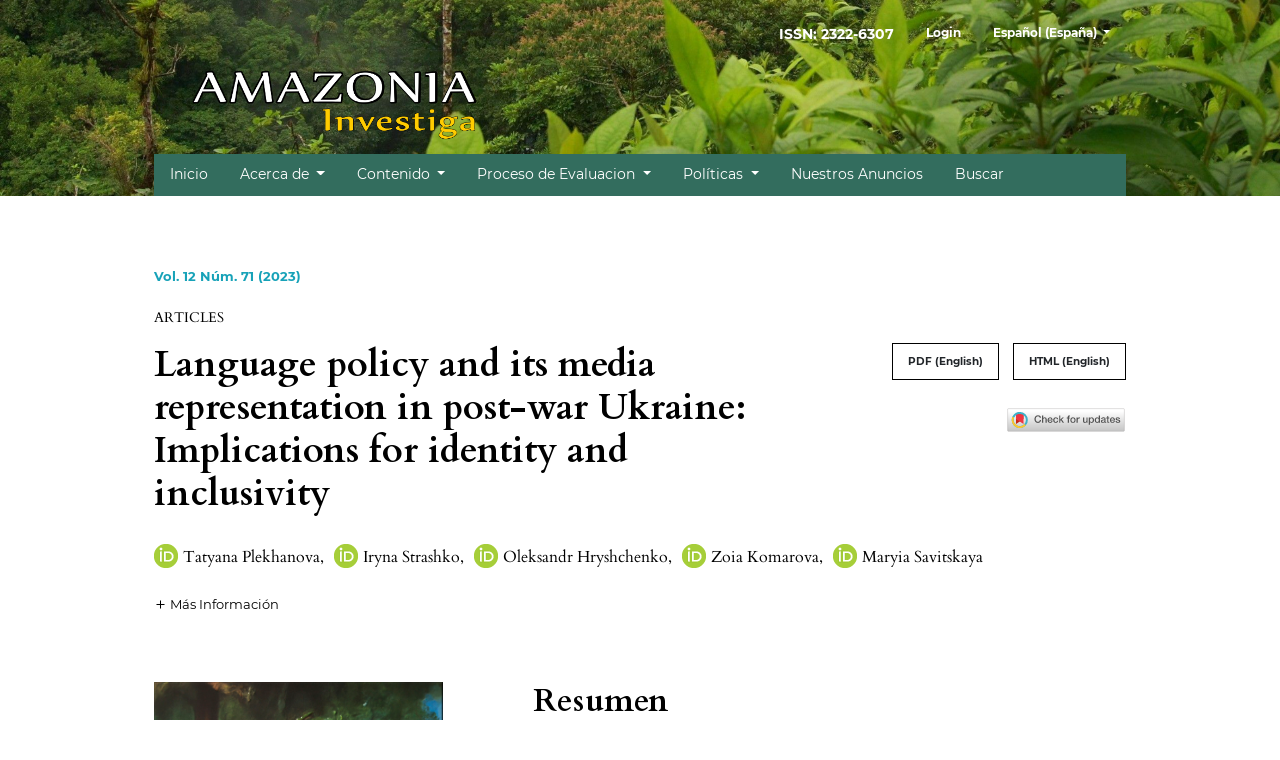

--- FILE ---
content_type: text/html; charset=utf-8
request_url: https://amazoniainvestiga.info/index.php/amazonia/article/view/2597
body_size: 10862
content:



<!DOCTYPE html>
<html lang="es-ES" xml:lang="es-ES">
<head>
	<meta charset="utf-8">
	<meta name="viewport" content="width=device-width, initial-scale=1.0">
	<title>
		Language policy and its media representation in post-war Ukraine: Implications for identity and inclusivity
							| Amazonia Investiga
			</title>

	
<meta name="generator" content="Open Journal Systems 3.3.0.5">
<!-- Global site tag (gtag.js) - Google Analytics -->
<script async src="https://www.googletagmanager.com/gtag/js?id=G-QH6N5P0BN4"></script>
<script>
  window.dataLayer = window.dataLayer || [];
  function gtag(){dataLayer.push(arguments);}
  gtag('js', new Date());

  gtag('config', 'G-QH6N5P0BN4');
</script>
<!-- Hotjar Tracking Code for https://amazoniainvestiga.info/ -->
<script>
    (function(h,o,t,j,a,r){
        h.hj=h.hj||function(){(h.hj.q=h.hj.q||[]).push(arguments)};
        h._hjSettings={hjid:1944711,hjsv:6};
        a=o.getElementsByTagName('head')[0];
        r=o.createElement('script');r.async=1;
        r.src=t+h._hjSettings.hjid+j+h._hjSettings.hjsv;
        a.appendChild(r);
    })(window,document,'https://static.hotjar.com/c/hotjar-','.js?sv=');
</script>
<script src="https://crossmark-cdn.crossref.org/widget/v2.0/widget.js"></script>

<!-- SLIDER -->
<script>			                                    document.addEventListener('DOMContentLoaded', function() {
													  const sliderHome = document.querySelector('.slider-home');
													  const prevHome = document.querySelector('.prev-home');
													  const nextHome = document.querySelector('.next-home');
													  const dotsHome = document.querySelectorAll('.indicators-home .dot-home');
													  let currentIndexHome = 0;

													  function showSlideHome(index) {
													    const totalSlidesHome = document.querySelectorAll('.slide-home').length;
													    
													    if (index >= totalSlidesHome) {
													      currentIndexHome = 0;
													    } else if (index < 0) {
													      currentIndexHome = totalSlidesHome - 1;
													    } else {
													      currentIndexHome = index;
													    }

													    sliderHome.style.transform = 'translateX(' + (-currentIndexHome * 100) + '%)';
													    dotsHome.forEach(dot => dot.classList.remove('active'));
													    dotsHome[currentIndexHome].classList.add('active');
													  }

													  prevHome.addEventListener('click', () => showSlideHome(currentIndexHome - 1));
													  nextHome.addEventListener('click', () => showSlideHome(currentIndexHome + 1));
													  dotsHome.forEach((dot, index) => dot.addEventListener('click', () => showSlideHome(index)));

													  setInterval(() => showSlideHome(currentIndexHome + 1), 3000);
													});
 </script>
<!--PESTAÑAS -->
<script>
						        document.addEventListener('DOMContentLoaded', () => {
						            const tabs = document.querySelectorAll('.nav-tab li a');
						            const panels = document.querySelectorAll('.panel');

						            // Mostrar solo el primer panel al cargar la página
						            panels.forEach((panel, index) => {
						                panel.style.display = index === 0 ? 'block' : 'none';
						            });

						            tabs.forEach(tab => {
						                tab.addEventListener('click', (event) => {
						                    event.preventDefault(); // Evita el comportamiento predeterminado del enlace
						                    const panelId = tab.getAttribute('data-target');

						                    panels.forEach(p => {
						                        p.style.display = 'none';
						                    });

						                    const panel = document.getElementById(panelId);
						                    if (panel) {
						                        panel.style.display = 'block';
						                    }

						                    tabs.forEach(t => {
						                        t.classList.remove('active');
						                    });

						                    tab.classList.add('active');
						                });
						            });

						            // Añadir la clase active al primer tab al cargar la página
						            tabs[0].classList.add('active');
						        });
						    </script>
<!--SIDEBAR-->

<script>
								document.addEventListener('DOMContentLoaded', function () {
							    var collapsibleSections = document.querySelectorAll('.collapsible h2');

							    collapsibleSections.forEach(function (section) {
							        section.addEventListener('click', function () {
							            var content = this.nextElementSibling;
							            content.classList.toggle('active');
							            this.classList.toggle('active');
							        });
							    });
							});		
  							 </script>
<!--AUTORES-->
<script>			                                    document.addEventListener('DOMContentLoaded', function() {
													  const sliderHome2 = document.querySelector('.slider-home2');
													  const prevHome2 = document.querySelector('.prev-home2');
													  const nextHome2 = document.querySelector('.next-home2');
													  const dotsHome2 = document.querySelectorAll('.indicators-home2 .dot-home2');
													  let currentIndexHome2 = 0;

													  function showSlideHome2(index) {
													    const totalSlidesHome2 = document.querySelectorAll('.slide-home2').length;
													    
													    if (index >= totalSlidesHome2) {
													      currentIndexHome2 = 0;
													    } else if (index < 0) {
													      currentIndexHome2 = totalSlidesHome2 - 1;
													    } else {
													      currentIndexHome2 = index;
													    }

													    sliderHome2.style.transform = 'translateX(' + (-currentIndexHome2 * 100) + '%)';
													    dotsHome2.forEach(dot => dot.classList.remove('active'));
													    dotsHome2[currentIndexHome2].classList.add('active');
													  }

													  prevHome2.addEventListener('click', () => showSlideHome2(currentIndexHome2 - 1));
													  nextHome2.addEventListener('click', () => showSlideHome2(currentIndexHome2 + 1));
													  dotsHome2.forEach((dot, index) => dot.addEventListener('click', () => showSlideHome2(index)));

													  setInterval(() => showSlideHome2(currentIndexHome2 + 1), 5000);
													});
 </script>
<link rel="schema.DC" href="http://purl.org/dc/elements/1.1/" />
<meta name="DC.Creator.PersonalName" content="Tatyana Plekhanova"/>
<meta name="DC.Creator.PersonalName" content="Iryna Strashko"/>
<meta name="DC.Creator.PersonalName" content="Oleksandr Hryshchenko"/>
<meta name="DC.Creator.PersonalName" content="Zoia Komarova"/>
<meta name="DC.Creator.PersonalName" content="Maryia Savitskaya"/>
<meta name="DC.Date.created" scheme="ISO8601" content="2023-11-30"/>
<meta name="DC.Date.dateSubmitted" scheme="ISO8601" content="2024-01-25"/>
<meta name="DC.Date.issued" scheme="ISO8601" content="2023-11-30"/>
<meta name="DC.Date.modified" scheme="ISO8601" content="2024-01-31"/>
<meta name="DC.Description" xml:lang="en" content="Purpose: This article aims to study language policy and its media representation in post-war Ukraine, as well as to identify the peculiarities of inclusiveness in the future language policy. Methodology: a content analysis of modern literature and academic research on language policy and its representation in the Ukrainian media was conducted; a content analysis based on the selection of key media resources and survey sites was conducted. The scientific novelty of the work lies in determining the current state of linguistic policy in Ukraine against the background of the unfolding military processes and the future development of the state. The analysis takes into account the recommendations of the European Commission and shows Ukraine&#039;s compliance with European standards in the field of language rights. Results: It is determined that the expansion of the Ukrainian-speaking audience is a noticeable trend, confirmed by various sociological studies. At the same time, current legislative changes allow for the publication of advertising and events in the languages of national minorities. The conclusions emphasise that future legislative changes should reflect the inclusive development of society. In conclusion, it is noteworthy that the observed expansion of the Ukrainian-speaking audience, as highlighted in the study, presents a positive trend with the potential to contribute to national unity in the aftermath of conflict."/>
<meta name="DC.Description" xml:lang="es" content=""/>
<meta name="DC.Description" xml:lang="pt" content=""/>
<meta name="DC.Format" scheme="IMT" content="application/pdf"/>
<meta name="DC.Format" scheme="IMT" content="text/html"/>
<meta name="DC.Identifier" content="2597"/>
<meta name="DC.Identifier.pageNumber" content="223-232"/>
<meta name="DC.Identifier.DOI" content="10.34069/AI/2023.71.11.19"/>
<meta name="DC.Identifier.URI" content="https://amazoniainvestiga.info/index.php/amazonia/article/view/2597"/>
<meta name="DC.Language" scheme="ISO639-1" content="en"/>
<meta name="DC.Rights" content="Derechos de autor 2023 Amazonia Investiga"/>
<meta name="DC.Rights" content=""/>
<meta name="DC.Source" content="Amazonia Investiga"/>
<meta name="DC.Source.ISSN" content="2322-6307"/>
<meta name="DC.Source.Issue" content="71"/>
<meta name="DC.Source.Volume" content="12"/>
<meta name="DC.Source.URI" content="https://amazoniainvestiga.info/index.php/amazonia"/>
<meta name="DC.Title" content="Language policy and its media representation in post-war Ukraine: Implications for identity and inclusivity"/>
<meta name="DC.Type" content="Text.Serial.Journal"/>
<meta name="DC.Type.articleType" content=""/>
<meta name="gs_meta_revision" content="1.1"/>
<meta name="citation_journal_title" content="Amazonia Investiga"/>
<meta name="citation_journal_abbrev" content="AmazInv"/>
<meta name="citation_issn" content="2322-6307"/> 
<meta name="citation_author" content="Tatyana Plekhanova"/>
<meta name="citation_author_institution" content="Zaporizhzhya National University, Zaporizhzhia, Ukraine."/>
<meta name="citation_author" content="Iryna Strashko"/>
<meta name="citation_author_institution" content="Mykhailo Drahomanov State University of Ukraine, Kyiv, Ukraine."/>
<meta name="citation_author" content="Oleksandr Hryshchenko"/>
<meta name="citation_author_institution" content="Pylyp Orlyk International Classical University, Mykolaiv, Ukraine."/>
<meta name="citation_author" content="Zoia Komarova"/>
<meta name="citation_author_institution" content="Pavlo Tychyna Uman State Pedagogical University, Uman, Ukraine."/>
<meta name="citation_author" content="Maryia Savitskaya"/>
<meta name="citation_author_institution" content="Ludwik Rydygier Hospital in Krakow, Krakow, Poland."/>
<meta name="citation_title" content="Language policy and its media representation in post-war Ukraine: Implications for identity and inclusivity"/>
<meta name="citation_language" content="en"/>
<meta name="citation_date" content="2023/11/30"/>
<meta name="citation_volume" content="12"/>
<meta name="citation_issue" content="71"/>
<meta name="citation_firstpage" content="223"/>
<meta name="citation_lastpage" content="232"/>
<meta name="citation_doi" content="10.34069/AI/2023.71.11.19"/>
<meta name="citation_abstract_html_url" content="https://amazoniainvestiga.info/index.php/amazonia/article/view/2597"/>
<meta name="citation_pdf_url" content="https://amazoniainvestiga.info/index.php/amazonia/article/download/2597/3850"/>
<meta name="citation_fulltext_html_url" content="https://amazoniainvestiga.info/index.php/amazonia/article/view/2597/3877"/>
	<link rel="stylesheet" href="https://amazoniainvestiga.info/plugins/themes/classic/resources/app.min.css?v=3.3.0.5" type="text/css" /><link rel="stylesheet" href="https://amazoniainvestiga.info/index.php/amazonia/$$$call$$$/page/page/css?name=stylesheet" type="text/css" />
</head>
<body>
<header>


	<div class="header container-fluid">
		<div class="upper-header row">
		    
			<div id="user-nav-wraper" class="col-md-12">
												<ul id="navigationUser" class="pkp_navigation_user nav nav-tabs">
				<li class="nav-item"><span class="nav-link" href="https://amazoniainvestiga.info">ISSN: 2322-6307</span></li>
				<li class="nav-item">
					<a class="nav-link" href="https://amazoniainvestiga.info/index.php/amazonia/login">Login</a>
				</li>
				</ul>
									<ul id="languageNav" class="dropdown language-toggle nav nav-tabs">
		<li class="nav-item dropdown">
			<a class="nav-link dropdown-toggle" id="languageToggleMenulanguageNav" data-toggle="dropdown" aria-haspopup="true" aria-expanded="false">
				<span class="sr-only">##plugins.themes.healthSciences.language.toggle##</span>
				Español (España)
			</a>

			<div class="navigation-dropdown dropdown-menu dropdown-menu-right" aria-labelledby="languageToggleMenulanguageNav">
																								<a class="dropdown-item" href="https://amazoniainvestiga.info/index.php/amazonia/user/setLocale/pt_BR?source=%2Findex.php%2Famazonia%2Farticle%2Fview%2F2597">
							Português (Brasil)
						</a>
																				<a class="dropdown-item" href="https://amazoniainvestiga.info/index.php/amazonia/user/setLocale/en_US?source=%2Findex.php%2Famazonia%2Farticle%2Fview%2F2597">
							English
						</a>
												</div>
		</li>
	</ul>
			</div>
			<div class="logo-wrapper col-md-12">
				<a href="https://amazoniainvestiga.info/index.php/amazonia/index" class="home-link">
								<img class="journal-logo" src="https://amazoniainvestiga.info/public/journals/1/pageHeaderLogoImage_es_ES.png"
		     alt="##common.pageHeaderLogo.altText##">
	
				</a>
			</div>
		</div>

		
		    <div class="lower-header">
        <ul id="nav-small" class="nav nav-tabs">
            <li class="nav-item">
                <a id="show-modal" class="nav-link">
                    <ion-icon name="menu"></ion-icon>
                    <span class="ion-icon-text">Menú</span>
                </a>
            </li>
        </ul>
                <div id="modal-on-small" class="nav-modal hide">
            <div id="primary-nav-wraper">
                <span id="close-small-modal">
                    <ion-icon name="close"></ion-icon>
                </span>
                				<ul id="navigationPrimary" class="pkp_navigation_primary nav nav-tabs">
												<li class=" nav-item">
					<a class="nav-link"
					   href="http://amazoniainvestiga.info/index.php/amazonia">Inicio</a>
				</li>
																			<li class=" nav-item dropdown">
					<a							class="nav-link dropdown-toggle"
							href="https://amazoniainvestiga.info/index.php/amazonia/about" role="button"
							data-toggle="dropdown" aria-haspopup="true" aria-expanded="false">
						Acerca de
					</a>
					<div class="navigation-dropdown dropdown-menu dropdown-menu-right" aria-labelledby="navbarDropdown">
																					<a class=" dropdown-item"
								   href="https://amazoniainvestiga.info/index.php/amazonia/about">
									Sobre la revista
								</a>
																												<a class=" dropdown-item"
								   href="https://amazoniainvestiga.info/index.php/amazonia/about/editorialTeam">
									Equipo editorial
								</a>
																												<a class=" dropdown-item"
								   href="https://amazoniainvestiga.info/index.php/amazonia/indexing">
									Indexaciones
								</a>
																												<a class=" dropdown-item"
								   href="https://amazoniainvestiga.info/index.php/amazonia/reviewers">
									Peer reviewers bank
								</a>
																												<a class=" dropdown-item"
								   href="https://amazoniainvestiga.info/index.php/amazonia/authors">
									Autores
								</a>
																												<a class=" dropdown-item"
								   href="https://amazoniainvestiga.info/index.php/amazonia/statistics">
									Métricas y estadísticas
								</a>
																												<a class=" dropdown-item"
								   href="https://amazoniainvestiga.info/index.php/amazonia/contacto">
									Contacto
								</a>
																		</div>
				</li>
																			<li class=" nav-item dropdown">
					<a							class="nav-link dropdown-toggle"
							href="https://amazoniainvestiga.info/index.php/amazonia/about" role="button"
							data-toggle="dropdown" aria-haspopup="true" aria-expanded="false">
						Contenido
					</a>
					<div class="navigation-dropdown dropdown-menu dropdown-menu-right" aria-labelledby="navbarDropdown">
																					<a class=" dropdown-item"
								   href="https://amazoniainvestiga.info/index.php/amazonia/issue/current">
									Actual
								</a>
																												<a class=" dropdown-item"
								   href="https://amazoniainvestiga.info/index.php/amazonia/issue/archive">
									Archivos
								</a>
																		</div>
				</li>
																			<li class=" nav-item dropdown">
					<a							class="nav-link dropdown-toggle"
							href="https://amazoniainvestiga.info/index.php/amazonia/about/submissions" role="button"
							data-toggle="dropdown" aria-haspopup="true" aria-expanded="false">
						Proceso de Evaluacion
					</a>
					<div class="navigation-dropdown dropdown-menu dropdown-menu-right" aria-labelledby="navbarDropdown">
																					<a class=" dropdown-item"
								   href="https://amazoniainvestiga.info/index.php/amazonia/author">
									Normas para autores
								</a>
																												<a class=" dropdown-item"
								   href="https://amazoniainvestiga.info/index.php/amazonia/evaluation">
									Proceso de evaluación por pares
								</a>
																		</div>
				</li>
																			<li class=" nav-item dropdown">
					<a							class="nav-link dropdown-toggle"
							href="https://amazoniainvestiga.info/index.php/amazonia/about" role="button"
							data-toggle="dropdown" aria-haspopup="true" aria-expanded="false">
						Políticas
					</a>
					<div class="navigation-dropdown dropdown-menu dropdown-menu-right" aria-labelledby="navbarDropdown">
																					<a class=" dropdown-item"
								   href="https://amazoniainvestiga.info/index.php/amazonia/ethics">
									Política de ética y buenas prácticas
								</a>
																												<a class=" dropdown-item"
								   href="https://amazoniainvestiga.info/index.php/amazonia/review">
									Política de revisión por pares
								</a>
																												<a class=" dropdown-item"
								   href="https://amazoniainvestiga.info/index.php/amazonia/antiplagiarism">
									Politica Anti-plágio
								</a>
																												<a class=" dropdown-item"
								   href="https://amazoniainvestiga.info/index.php/amazonia/openaccess">
									Política de Acceso Abierto
								</a>
																												<a class=" dropdown-item"
								   href="https://amazoniainvestiga.info/index.php/amazonia/privacy">
									Declaración de privacidad
								</a>
																												<a class=" dropdown-item"
								   href="https://amazoniainvestiga.info/index.php/amazonia/DigitalPreservationPolicy">
									Política de preservación digital
								</a>
																												<a class=" dropdown-item"
								   href="https://amazoniainvestiga.info/index.php/amazonia/crossmarkpolicypage">
									Política de correcciones, actualizaciones y retractaciones
								</a>
																												<a class=" dropdown-item"
								   href="https://amazoniainvestiga.info/index.php/amazonia/publicidad">
									Politica de Publicidad
								</a>
																		</div>
				</li>
															<li class=" nav-item">
					<a class="nav-link"
					   href="https://amazoniainvestiga.info/index.php/amazonia/announcement">Nuestros Anuncios</a>
				</li>
															<li class=" nav-item">
					<a class="nav-link"
					   href="https://amazoniainvestiga.info/index.php/amazonia/search/search">Buscar</a>
				</li>
						</ul>

		
            </div>
        </div>
    </div>
	</div>
</header>
</body>

<main class="page page_article">
	<div class="container-fluid container-page">

				 
<article class="obj_article_details">
	<div class="article_header_wrapper">
				
		<div class="article_issue_credentials">
			<a href="https://amazoniainvestiga.info/index.php/amazonia/issue/view/72">Vol. 12 Núm. 71 (2023)</a>
		</div>
		<div class="article_section_title">
			Articles
		</div>
		<div class="row">
			<div class="col-md-8">

								<h1 class="page_title article-full-title">
					Language policy and its media representation in post-war Ukraine: Implications for identity and inclusivity
				</h1>


			</div>

			<div class="col-md-4">

													<div class="item galleys">
													
	
							

<a class="btn galley-link obj_galley_link pdf" href="https://amazoniainvestiga.info/index.php/amazonia/article/view/2597/3850" >

		
	PDF (English)

	</a>
													
	
							

<a class="btn galley-link obj_galley_link file" href="https://amazoniainvestiga.info/index.php/amazonia/article/view/2597/3877" >

		
	HTML (English)

	</a>
											</div>
					<div class="item galleys">
					<ul class="value galleys_links">
                        <div class="item doi">
                    		<span class="value">
                    			<a style="cursor: pointer;" title="crossmark" href="http://crossmark.crossref.org/dialog/?doi=&amp;domain=pdf&amp;date_stamp=2023-11-30" target="_blank" rel="noopener" data-target="crossmark"><img src="https://crossmark-cdn.crossref.org/widget/v2.0/logos/CROSSMARK_Color_horizontal.svg" width="120" height="40" /></a>
                    		</span>
                    	</div>
                    </ul>
				</div>
								
			</div>

			<div class="col-md-12">

													<div class="authors_info">
						<ul class="entry_authors_list">
							<li class="entry_author_block"><a class="orcid-image-url" href="https://orcid.org/0000-0003-2639-0396"><img src="https://amazoniainvestiga.info/plugins/themes/classic/templates/images/orcid.png"></a><span class="name_wrapper">Tatyana Plekhanova</span><span class="author-delimiter">, </span></li><li class="entry_author_block"><a class="orcid-image-url" href="https://orcid.org/0000-0001-5137-991X"><img src="https://amazoniainvestiga.info/plugins/themes/classic/templates/images/orcid.png"></a><span class="name_wrapper">Iryna Strashko</span><span class="author-delimiter">, </span></li><li class="entry_author_block"><a class="orcid-image-url" href="https://orcid.org/0000-0002-4361-5705"><img src="https://amazoniainvestiga.info/plugins/themes/classic/templates/images/orcid.png"></a><span class="name_wrapper">Oleksandr Hryshchenko</span><span class="author-delimiter">, </span></li><li class="entry_author_block"><a class="orcid-image-url" href="https://orcid.org/0000-0001-5129-7543"><img src="https://amazoniainvestiga.info/plugins/themes/classic/templates/images/orcid.png"></a><span class="name_wrapper">Zoia Komarova</span><span class="author-delimiter">, </span></li><li class="entry_author_block fifth-author"><a class="orcid-image-url" href="https://orcid.org/0009-0000-3585-3300"><img src="https://amazoniainvestiga.info/plugins/themes/classic/templates/images/orcid.png"></a><span class="name_wrapper">Maryia Savitskaya</span></li><span class="collapse-authors" id="show-all-authors"><ion-icon name="add-circle"></ion-icon></span><span class="collapse-authors hide" id="hide-authors"><ion-icon name="remove-circle"></ion-icon></ion-icon></span>						</ul>
					</div>
					<div class="additional-authors-info">
													<a class="more-authors-info-button" id="collapseButton" data-toggle="collapse" href="#authorInfoCollapse" role="button" aria-expanded="false" aria-controls="authorInfoCollapse">
								<ion-icon name="add" class="ion_icon" id="more-authors-data-symbol"></ion-icon>
								<ion-icon name="remove" class="ion_icon hide" id="less-authors-data-symbol"></ion-icon>
								<span class="ion-icon-text">más información</span>
							</a>
												<div class="collapse" id="authorInfoCollapse">
															<div class="additional-author-block">
																			<span class="additional-author-name">Tatyana Plekhanova</span>
																												<br/>
										<span class="additional-author-affiliation">Zaporizhzhya National University, Zaporizhzhia, Ukraine.</span>
																												<br/>
																					Biografía del autor/a
											<p>PhD in Philosophy, Associate Professor, Head of the Department of Publishing and Editing, Faculty of Journalism, Zaporizhzhya National University, Zaporizhzhia, Ukraine, Zaporizhzhia, Ukraine.</p>
											
																											    																		</div>
															<div class="additional-author-block">
																			<span class="additional-author-name">Iryna Strashko</span>
																												<br/>
										<span class="additional-author-affiliation">Mykhailo Drahomanov State University of Ukraine, Kyiv, Ukraine.</span>
																												<br/>
																					Biografía del autor/a
											<p>PhD in Philosophy, Head in the Department of Germanic Languages, Department of Germanic Languages, Faculty of Foreign Philology, Mykhailo Drahomanov State University of Ukraine, Kyiv, Ukraine.</p>
											
																											    																		</div>
															<div class="additional-author-block">
																			<span class="additional-author-name">Oleksandr Hryshchenko</span>
																												<br/>
										<span class="additional-author-affiliation">Pylyp Orlyk International Classical University, Mykolaiv, Ukraine.</span>
																												<br/>
																					Biografía del autor/a
											<p>PhD in Philosophy, Associate Professor, Department of Journalism and Philology, Faculty of Socionomic, Pylyp Orlyk International Classical University, Mykolaiv, Ukraine.</p>
											
																											    																		</div>
															<div class="additional-author-block">
																			<span class="additional-author-name">Zoia Komarova</span>
																												<br/>
										<span class="additional-author-affiliation">Pavlo Tychyna Uman State Pedagogical University, Uman, Ukraine.</span>
																												<br/>
																					Biografía del autor/a
											<p>PhD in Philosophy, Associate Professor, Associate Professor of the Department of Ukrainian Language and Teaching Methods, Faculty of Philology and Journalism, Pavlo Tychyna Uman State Pedagogical University, Uman, Ukraine.</p>
											
																											    																		</div>
															<div class="additional-author-block">
																			<span class="additional-author-name">Maryia Savitskaya</span>
																												<br/>
										<span class="additional-author-affiliation">Ludwik Rydygier Hospital in Krakow, Krakow, Poland.</span>
																												<br/>
																					Biografía del autor/a
											<p>Medical Doctor, Ludwik Rydygier Hospital in Krakow, Krakow, Poland.</p>
											
																											    																		</div>
													</div>
					</div>
							</div>
		</div>
	</div>

	<div class="row article_main_data" id="articleMainData">
		<div class="main_entry col-md-4" id="mainEntry" >

										<div class="article_cover_wrapper">
											<a href="https://amazoniainvestiga.info/index.php/amazonia/issue/view/72">
							<img
								class="img-fluid"
								src="https://amazoniainvestiga.info/public/journals/1/cover_issue_72_en_US.jpg"
								alt=""
							>
						</a>
									</div>
			
																												<div class="doi">
						<span class="doi_label">
														DOI:
						</span>
						<span class="doi_value">
							<a href="https://doi.org/10.34069/AI/2023.71.11.19">
																https://doi.org/10.34069/AI/2023.71.11.19
							</a>
						</span>
					</div>
							
			
						        		<p>
          			Publicado
          			          			            			2023-11-30
					          			        		</p>

        		      		
												<div class="item keywords">
				<h3>Palabras clave</h3><ul class="keywords_value"><li class="keyword_item"><span>language policy, Ukraine, RussianUkrainian war, future, importance of media, laws.</span></li></ul>
			</div>
			

										<div class="item citation">
					<div class="sub_item citation_display">
						<h3>
							Cómo citar
						</h3>
						<div class="citation_format_value">
							<div id="citationOutput" role="region" aria-live="polite">
								<div class="csl-bib-body">
  <div class="csl-entry">Plekhanova, T., Strashko, I., Hryshchenko, O., Komarova, Z., &#38; Savitskaya, M. (2023). Language policy and its media representation in post-war Ukraine: Implications for identity and inclusivity. <i>Amazonia Investiga</i>, <i>12</i>(71), 223–232. https://doi.org/10.34069/AI/2023.71.11.19</div>
</div>
							</div>
							<div class="citation_formats dropdown">
								<button class="btn btn-primary" id="dropdownMenuButton" data-toggle="dropdown" aria-haspopup="true"
								        aria-expanded="false">
									Más formatos de cita
								</button>
								<div class="dropdown-menu" aria-labelledby="dropdownMenuButton" id="dropdown-cit">
																			<a
												class="dropdown-cite-link dropdown-item"
												aria-controls="citationOutput"
												href="https://amazoniainvestiga.info/index.php/amazonia/citationstylelanguage/get/acm-sig-proceedings?submissionId=2597&amp;publicationId=2481"
												data-load-citation
												data-json-href="https://amazoniainvestiga.info/index.php/amazonia/citationstylelanguage/get/acm-sig-proceedings?submissionId=2597&amp;publicationId=2481&amp;return=json"
										>
											ACM
										</a>
																			<a
												class="dropdown-cite-link dropdown-item"
												aria-controls="citationOutput"
												href="https://amazoniainvestiga.info/index.php/amazonia/citationstylelanguage/get/acs-nano?submissionId=2597&amp;publicationId=2481"
												data-load-citation
												data-json-href="https://amazoniainvestiga.info/index.php/amazonia/citationstylelanguage/get/acs-nano?submissionId=2597&amp;publicationId=2481&amp;return=json"
										>
											ACS
										</a>
																			<a
												class="dropdown-cite-link dropdown-item"
												aria-controls="citationOutput"
												href="https://amazoniainvestiga.info/index.php/amazonia/citationstylelanguage/get/apa?submissionId=2597&amp;publicationId=2481"
												data-load-citation
												data-json-href="https://amazoniainvestiga.info/index.php/amazonia/citationstylelanguage/get/apa?submissionId=2597&amp;publicationId=2481&amp;return=json"
										>
											APA
										</a>
																			<a
												class="dropdown-cite-link dropdown-item"
												aria-controls="citationOutput"
												href="https://amazoniainvestiga.info/index.php/amazonia/citationstylelanguage/get/associacao-brasileira-de-normas-tecnicas?submissionId=2597&amp;publicationId=2481"
												data-load-citation
												data-json-href="https://amazoniainvestiga.info/index.php/amazonia/citationstylelanguage/get/associacao-brasileira-de-normas-tecnicas?submissionId=2597&amp;publicationId=2481&amp;return=json"
										>
											ABNT
										</a>
																			<a
												class="dropdown-cite-link dropdown-item"
												aria-controls="citationOutput"
												href="https://amazoniainvestiga.info/index.php/amazonia/citationstylelanguage/get/chicago-author-date?submissionId=2597&amp;publicationId=2481"
												data-load-citation
												data-json-href="https://amazoniainvestiga.info/index.php/amazonia/citationstylelanguage/get/chicago-author-date?submissionId=2597&amp;publicationId=2481&amp;return=json"
										>
											Chicago
										</a>
																			<a
												class="dropdown-cite-link dropdown-item"
												aria-controls="citationOutput"
												href="https://amazoniainvestiga.info/index.php/amazonia/citationstylelanguage/get/harvard-cite-them-right?submissionId=2597&amp;publicationId=2481"
												data-load-citation
												data-json-href="https://amazoniainvestiga.info/index.php/amazonia/citationstylelanguage/get/harvard-cite-them-right?submissionId=2597&amp;publicationId=2481&amp;return=json"
										>
											Harvard
										</a>
																			<a
												class="dropdown-cite-link dropdown-item"
												aria-controls="citationOutput"
												href="https://amazoniainvestiga.info/index.php/amazonia/citationstylelanguage/get/ieee?submissionId=2597&amp;publicationId=2481"
												data-load-citation
												data-json-href="https://amazoniainvestiga.info/index.php/amazonia/citationstylelanguage/get/ieee?submissionId=2597&amp;publicationId=2481&amp;return=json"
										>
											IEEE
										</a>
																			<a
												class="dropdown-cite-link dropdown-item"
												aria-controls="citationOutput"
												href="https://amazoniainvestiga.info/index.php/amazonia/citationstylelanguage/get/modern-language-association?submissionId=2597&amp;publicationId=2481"
												data-load-citation
												data-json-href="https://amazoniainvestiga.info/index.php/amazonia/citationstylelanguage/get/modern-language-association?submissionId=2597&amp;publicationId=2481&amp;return=json"
										>
											MLA
										</a>
																			<a
												class="dropdown-cite-link dropdown-item"
												aria-controls="citationOutput"
												href="https://amazoniainvestiga.info/index.php/amazonia/citationstylelanguage/get/turabian-fullnote-bibliography?submissionId=2597&amp;publicationId=2481"
												data-load-citation
												data-json-href="https://amazoniainvestiga.info/index.php/amazonia/citationstylelanguage/get/turabian-fullnote-bibliography?submissionId=2597&amp;publicationId=2481&amp;return=json"
										>
											Turabian
										</a>
																			<a
												class="dropdown-cite-link dropdown-item"
												aria-controls="citationOutput"
												href="https://amazoniainvestiga.info/index.php/amazonia/citationstylelanguage/get/vancouver?submissionId=2597&amp;publicationId=2481"
												data-load-citation
												data-json-href="https://amazoniainvestiga.info/index.php/amazonia/citationstylelanguage/get/vancouver?submissionId=2597&amp;publicationId=2481&amp;return=json"
										>
											Vancouver
										</a>
																												<div class="dropdown-divider"></div>
										<h4 class="download-cite">
											Descargar cita
										</h4>
																					<a class="dropdown-item"
											   href="https://amazoniainvestiga.info/index.php/amazonia/citationstylelanguage/download/ris?submissionId=2597&amp;publicationId=2481">
												<span class="fa fa-download"></span>
												Endnote/Zotero/Mendeley (RIS)
											</a>
																					<a class="dropdown-item"
											   href="https://amazoniainvestiga.info/index.php/amazonia/citationstylelanguage/download/bibtex?submissionId=2597&amp;publicationId=2481">
												<span class="fa fa-download"></span>
												BibTeX
											</a>
																											</div>
							</div>
						</div>
					</div>
				</div>
			
																		
			
			

		</div><!-- .main_entry -->

		<div class="article_abstract_block col-md-8" id="articleAbstractBlock">

										<div class="abstract">
					<h2>Resumen</h2>
					<p>Purpose: This article aims to study language policy and its media representation in post-war Ukraine, as well as to identify the peculiarities of inclusiveness in the future language policy. Methodology: a content analysis of modern literature and academic research on language policy and its representation in the Ukrainian media was conducted; a content analysis based on the selection of key media resources and survey sites was conducted. The scientific novelty of the work lies in determining the current state of linguistic policy in Ukraine against the background of the unfolding military processes and the future development of the state. The analysis takes into account the recommendations of the European Commission and shows Ukraine's compliance with European standards in the field of language rights. Results: It is determined that the expansion of the Ukrainian-speaking audience is a noticeable trend, confirmed by various sociological studies. At the same time, current legislative changes allow for the publication of advertising and events in the languages of national minorities. The conclusions emphasise that future legislative changes should reflect the inclusive development of society. In conclusion, it is noteworthy that the observed expansion of the Ukrainian-speaking audience, as highlighted in the study, presents a positive trend with the potential to contribute to national unity in the aftermath of conflict.</p>
				</div>
			
						<div class="for-mobile-view">
									<div class="item galleys">
													
	
							

<a class="btn galley-link obj_galley_link pdf" href="https://amazoniainvestiga.info/index.php/amazonia/article/view/2597/3850" >

		
	PDF (English)

	</a>
													
	
							

<a class="btn galley-link obj_galley_link file" href="https://amazoniainvestiga.info/index.php/amazonia/article/view/2597/3877" >

		
	HTML (English)

	</a>
											</div>
											</div>

			<div class="item downloads_chart">
	<h3 class="label">
		Descargas
	</h3>
	<div class="value">
		<canvas class="usageStatsGraph" data-object-type="Submission" data-object-id="2597"></canvas>
		<div class="usageStatsUnavailable" data-object-type="Submission" data-object-id="2597">
			Los datos de descargas todavía no están disponibles.
		</div>
	</div>
</div>

			

										<div class="item references">
					<h3 class="label">
						Citas
					</h3>
											<div class="value">
							Bakishev, D., &amp; Plumlee, M. (2022). Kazakhstan, Ukraine, and Russia: Linguistic aspects of the current regional war and implications for translators. INContext: Studies in Translation and Interculturalism, 2(3). https://doi.org/10.54754/incontext.v2i3.31 <br />
<br />
Bocale, P. (2022). Minorities in the post-Soviet space thirty years after the dissolution of the USSR. Milano: Ledizioni. http://digital.casalini.it/9788855268530<br />
<br />
Brusylovska, O., &amp; Maksymenko, I. (2022). Analysis of the media discourse on the 2022 war in Ukraine: The case of Russia. Regional Science Policy &amp; Practice, 15(1), 222-235. https://doi.org/10.1111/rsp3.12579<br />
<br />
Cheskin, A. (2016). Russian Speakers in Post-Soviet Latvia. Edinburgh University Press. https://doi.org/10.1515/9780748697441<br />
<br />
Duszczyk, M., Górny, A., Kaczmarczyk, P., &amp; Kubisiak, A. (2023). War refugees from Ukraine in Poland – one year after the Russian aggression. Socioeconomic consequences and challenges, Regional Science Policy &amp; Practice, 15(1), 181-199. https://doi.org/10.1111/rsp3.12642<br />
<br />
Eras, L. (2023). War, Identity Politics, and Attitudes toward a Linguistic Minority: Prejudice against Russian-Speaking Ukrainians in Ukraine between 1995 and 2018. Nationalities Papers, 51(1), 114-135. https://doi.org/10.1017/nps.2021.100<br />
<br />
Filipova, M., Iliev, K., &amp; Yuleva-Chuchulayn, R. (2021). A Transhumanist Legal Worldview: Responding to the Challenges of Time (Requirement, or Necessity?). Futurity Economics&amp;Law, 1(1), 28-37. https://doi.org/10.57125/FEL.2021.03.25.5<br />
<br />
Holper, A., &amp; Kyselova, T. (2021). Inclusion dilemmas in peacebuilding and dialogues in Ukraine. Peace and Conflict: Journal of Peace Psychology, 27(3), 475-485. https://doi.org/10.1037/pac0000524<br />
<br />
InfoSapiens. (2023). Changes in Ukrainian society during a year of full-scale war. Retrieved from: https://www.sapiens.com.ua/ua/socpol-research-single-page?id=259<br />
<br />
Ismailova, D. (2022). Philosophical Approach to Solving Socio-Political Issues in Kazakhstan in the Context of Modern Challenges to Society: A Theoretical and Methodological Review of the Problem. Futurity Philosophy, 1(2), 16-27. https://doi.org/10.57125/FP.2022.06.30.02<br />
<br />
Ivashchenko, V. (2022). Media Language Studies in European Integration Discourse Ukraine. DP “Express-objava”. https://doi.org/10.51587/9786-1773-89193-2022-01<br />
<br />
Katerynych, P. (2023). Propaganda at Play: A Thematic Analysis of Belarusian Media Narratives in the Context of the Russo-Ukrainian War. Media Literacy and Academic Research, 6(1), 23-39. https://doi.org/10.34135/mlar-23-01-02<br />
<br />
Kaunert, C., &amp; de Deus Pereira, J. (2023). EU Eastern Partnership, Ontological Security and EU- Ukraine/Russian warfare. Journal of Contemporary European Studies, 31(4), 1135-1146. https://doi.org/10.1080/14782804.2023.2183182<br />
<br />
Kuzio, T. (2022). Russian Nationalism and the Russian-Ukrainian War. Taylor &amp; Francis Group. 10.4324/9781003191438-1<br />
<br />
Kulyk, V. (2023) Language and identity in Ukraine at the end of 2022. Zbruc. Retrieved from: https://zbruc.eu/node/114247<br />
<br />
Lanvers, U., &amp; Lunyova, T. (2023). Language policies in Ukrainian higher education. European Journal of Language Policy, 15(1), 25-68. https://doi.org/10.3828/ejlp.2023.3<br />
<br />
Maraieva, U. (2022). On the formation of a new information worldview of the future (literature review). Futurity Philosophy, 1(1), 18-29. https://doi.org/10.57125/FP.2022.03.30.02<br />
<br />
Meylahn, J. A. (2022). Ukraine war: A war of languages and bodies. HTS Teologiese Studies/Theological Studies, 78(1), 8005. https://journals.co.za/doi/abs/10.4102/hts.v78i1.8005<br />
<br />
Pchelintseva, O. (2023). War, Language and Culture: Changes in cultural and linguistic attitudes in education and culture in central Ukraine after February 24, 2022. Journal for Slavic Studies, 68(3), 398-418. https://doi.org/10.1515/slaw-2023-0020<br />
<br />
Rating. (2022). Sixth national survey: language issue in Ukraine (March 19, 2022). Retrieved from: https://acortar.link/x2lZbK<br />
<br />
Rezvorovych, K., Skaletska, Z., Dorosheva, A., &amp; Sushytska, Y. (2023). Application of law as a special form of its implementation: trends for the future. Futurity Economics&amp;Law, 3(1), 28-35. https://doi.org/10.57125/FEL.2023.03.25.03<br />
<br />
Rimpiläinen, E. (2020). Victims, Villains, or Geopolitical Tools? Representations of Donbas Displacement in Ukrainian and Russian Government Media. Europe-Asia Studies, 72(3), 481-504.  https://doi.org/10.1080/09668136.2019.1672622<br />
<br />
Shakun, N. (2022). Anthropological dilemmas of information society development modern stage in the context of globalisation challenges. Futurity Philosophy, 1(3), 52–63. https://doi.org/10.57125/FP.2022.09.30.04<br />
<br />
Strukowska, M. E. (2023). “Mapping and projecting otherness in media discourse of the Russia–Ukraine war”. Poznan Studies in Contemporary Linguistics. https://doi.org/10.1515/psicl-2022-1096<br />
<br />
Suspilne kultura (2023). Radical cannot be moderate. What are the ways to develop the Ukrainian language? https://acortar.link/j1Niw9<br />
<br />
Svyridyuk, Y. (2023). Zelensky approved the changes recommended by the EU to the law on national minorities. Suspilne media. Retrieved from: https://acortar.link/RYUlkB<br />
<br />
Tkachova, N., Saienko, V., Bezena, I., Tur, O., Shkurat, I., &amp; Sydorenko, N. (2021). Modern trends in the local governments activities. AD ALTA: Journal of Interdisciplinary Research, Special Issue, 11(02-XXII), 112-118. https://acortar.link/m99niP <br />
<br />
Vicente, A., Sinovets, P., &amp; Theron, J. (Eds.). (2023). Russia’s War on Ukraine. Cham: Springer Nature Switzerland. ISBN: 978-3-031-32220-4<br />
<br />
Yatsenko, N. (2022). The philosophical content of the definition of the national mentality. Futurity Philosophy, 1(1), 41-56. <br />
https://doi.org/10.57125/FP.2022.03.30.04<br />
<br />
Zeller, J.P. (2022), Attitudes on languages, identities and politics at the Ukrainian Black Sea coast in 2020/21. Russ Linguist, 46, 291-311. https://doi.org/10.1007/s11185-022-09264-7
						</div>
									</div>
			
		</div><!-- .article_abstract_block -->
	</div><!-- .row -->

</article>

		<div class="footer-hook-block">
			
		</div>
	</div>

</main><!-- .page -->


<div id="footer">
    <div class="footer-bottom">
    
        <div class="pkp_structure_footer_wrapper" role="contentinfo">
        	
	        <div class="pkp_structure_footer">

	        				        <div class="pkp_footer_content">
				        <div class="img-footer"><em><img src="https://amazoniainvestiga.info/public/site/images/editor/godaddy-siteseal-abea8b1ff2870c3cd7950e3a6091212b.png" alt="" width="" height="60" /> <img src="https://amazoniainvestiga.info/public/site/images/editor/road1-c1be8d5529986d681b8e3b27784322e4.png" alt="" width="" height="60" /> <a title="issn" href="https://portal.issn.org/resource/ISSN/2322-6307" target="_blank" rel="noopener"><img src="https://amazoniainvestiga.info/public/site/images/editor/issn-logo---copia1-900faed9c5915ef0e12c865a1b948125.png" alt="" width="" height="60" /></a> <a title="Crossref" href="https://www.crossref.org/" target="_blank" rel="noopener"><img src="https://amazoniainvestiga.info/public/site/images/editor/crossref-member-footer-bcdb411e97f93e8386b101cb8e46613d.png" alt="" width="" height="60" /></a> <img src="https://amazoniainvestiga.info/public/site/images/mjulissag/crossmark.png" width="" height="60" />  <a title="Turnitin" href="https://www.turnitin.com/" target="_blank" rel="noopener"> <img src="https://amazoniainvestiga.info/public/site/images/editor/turnitin---footer-29ab3d3fa716179dc4d9a02b56c5dc26.png" alt="" width="" height="60" /></a><img src="https://amazoniainvestiga.info/public/site/images/editor/orcid1-61653c3367c1ac7a3164660a12940e32.png" alt="" width="" height="60" /> <img src="https://amazoniainvestiga.info/public/site/images/mjulissag/EndNote2.png" width="" height="60" /><img src="https://amazoniainvestiga.info/public/site/images/editor/cc-by-icon-2048x718-n3jtr8mc-18aa7d9805fabd1f5ded3f31c5006817.png" alt="cc-by" width="" height="60" /></em></div>
<p class="editorial"><em>Revista Amazonia Investiga</em> eISSN 2322-6307 | Publicado por <a href="https://primmate.org/" target="_blank" rel="noopener">Primmate</a>, Colombia bajo los términos de la licencia Creative <a href="https://creativecommons.org/licenses/by/4.0/" target="_blank" rel="noopener">Creative Commons CC-BY 4.0</a>. <a title="primmate.org" href="https://primmate.org/" target="_blank" rel="noopener"><img src="https://amazoniainvestiga.info/public/site/images/mjulissag/PRIMMATE BLANCO.png" width="100" height="38" /></a></p>
<div class="footer-container">
<div class="footer-section">
<h4>Información de la Revista</h4>
<ul>
<li><a href="https://amazoniainvestiga.info/index.php/amazonia/about">Sobre la Revista</a></li>
<li><a href="https://amazoniainvestiga.info/index.php/amazonia/about/editorialTeam">Equipo Editorial</a></li>
<li><a href="https://amazoniainvestiga.info/index.php/amazonia/information">Información Básica</a></li>
<li><a href="https://amazoniainvestiga.info/index.php/amazonia/indexing">Indexaciones</a></li>
</ul>
</div>
<div class="footer-section">
<h4>Pautas</h4>
<ul>
<li><a href="https://amazoniainvestiga.info/index.php/amazonia/information/authors">Para autores</a></li>
<li><a href="https://amazoniainvestiga.info/index.php/amazonia/information/readers">Para lectores</a></li>
<li><a href="#">Para editores</a></li>
<li><a href="https://amazoniainvestiga.info/index.php/amazonia/information/librarians">Para bibliotecarios</a></li>
</ul>
</div>
<div class="footer-section">
<h4>Políticas</h4>
<ul>
<li><a href="https://amazoniainvestiga.info/index.php/amazonia/ethics">Política de Ética y Buenas Prácticas</a></li>
<li><a href="https://amazoniainvestiga.info/index.php/amazonia/antiplagiarism">Política antiplagio</a></li>
<li><a href="https://amazoniainvestiga.info/index.php/amazonia/openaccess">Política de acceso abierto</a></li>
<li><a href="https://amazoniainvestiga.info/index.php/amazonia/retraction">Política de Retractación</a></li>
<li><a href="https://amazoniainvestiga.info/index.php/amazonia/privacy">Declaración de Privacidad</a></li>
<li><a href="https://amazoniainvestiga.info/index.php/amazonia/crossmarkpolicypage">Política Crossmark</a></li>
</ul>
</div>
<div class="footer-section">
<h4>Contáctanos</h4>
<p>Calle 15 #1-72 Florencia, Caquetá, Colombia</p>
<p>E-mail: amazoniainvestiga@gmail.com</p>
</div>
</div>
		        	</div>
	        	                
        		<div class="pkp_brand_footer" role="complementary">
        			<a href="https://amazoniainvestiga.info/index.php/amazonia/about/aboutThisPublishingSystem">
        				<img alt="Más información acerca del sistema de publicación, de la plataforma y del flujo de trabajo de OJS/PKP." src="https://amazoniainvestiga.info/templates/images/ojs_brand.png">
        			</a>
        		</div>
    	    </div>
      </div>
        
    </div>
</div>


<script src="https://amazoniainvestiga.info/plugins/themes/classic/resources/app.min.js?v=3.3.0.5" type="text/javascript"></script><script src="https://amazoniainvestiga.info/plugins/themes/classic/resources/ionicons.js?v=3.3.0.5" type="text/javascript"></script><script src="https://amazoniainvestiga.info/plugins/generic/citationStyleLanguage/js/articleCitation.js?v=3.3.0.5" type="text/javascript"></script><script type="text/javascript">var pkpUsageStats = pkpUsageStats || {};pkpUsageStats.data = pkpUsageStats.data || {};pkpUsageStats.data.Submission = pkpUsageStats.data.Submission || {};pkpUsageStats.data.Submission[2597] = {"data":{"2024":{"1":4,"2":67,"3":35,"4":10,"5":16,"6":12,"7":4,"8":9,"9":7,"10":1,"11":0,"12":0},"2025":{"1":0,"2":3,"3":9,"4":12,"5":14,"6":29,"7":28,"8":16,"9":13,"10":43,"11":25,"12":14},"2026":{"1":6,"2":0,"3":0,"4":0,"5":0,"6":0,"7":0,"8":0,"9":0,"10":0,"11":0,"12":0}},"label":"Todas las descargas","color":"79,181,217","total":377};</script><script src="https://cdnjs.cloudflare.com/ajax/libs/Chart.js/2.0.1/Chart.js?v=3.3.0.5" type="text/javascript"></script><script type="text/javascript">var pkpUsageStats = pkpUsageStats || {};pkpUsageStats.locale = pkpUsageStats.locale || {};pkpUsageStats.locale.months = ["Ene","Feb","Mar","Abr","May","Jun","Jul","Ago","Sep","Oct","Nov","Dic"];pkpUsageStats.config = pkpUsageStats.config || {};pkpUsageStats.config.chartType = "bar";</script><script src="https://amazoniainvestiga.info/plugins/generic/usageStats/js/UsageStatsFrontendHandler.js?v=3.3.0.5" type="text/javascript"></script><script type="text/javascript">
(function(i,s,o,g,r,a,m){i['GoogleAnalyticsObject']=r;i[r]=i[r]||function(){
(i[r].q=i[r].q||[]).push(arguments)},i[r].l=1*new Date();a=s.createElement(o),
m=s.getElementsByTagName(o)[0];a.async=1;a.src=g;m.parentNode.insertBefore(a,m)
})(window,document,'script','https://www.google-analytics.com/analytics.js','ga');

ga('create', 'G-QH6N5P0BN4', 'auto');
ga('send', 'pageview');
</script>



</body>
</html>
